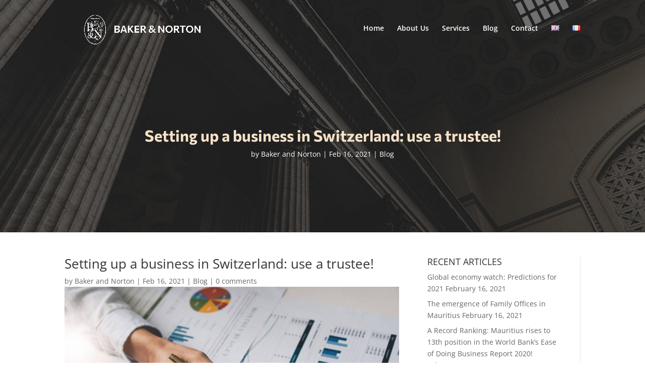

--- FILE ---
content_type: text/css
request_url: https://baker-norton.ch/wp-content/et-cache/10353/et-divi-dynamic-tb-10425-tb-10528-10353-late.css?ver=1764872735
body_size: 88
content:
@font-face{font-family:ETmodules;font-display:block;src:url(//baker-norton.ch/wp-content/themes/Divi/core/admin/fonts/modules/social/modules.eot);src:url(//baker-norton.ch/wp-content/themes/Divi/core/admin/fonts/modules/social/modules.eot?#iefix) format("embedded-opentype"),url(//baker-norton.ch/wp-content/themes/Divi/core/admin/fonts/modules/social/modules.woff) format("woff"),url(//baker-norton.ch/wp-content/themes/Divi/core/admin/fonts/modules/social/modules.ttf) format("truetype"),url(//baker-norton.ch/wp-content/themes/Divi/core/admin/fonts/modules/social/modules.svg#ETmodules) format("svg");font-weight:400;font-style:normal}

--- FILE ---
content_type: text/css
request_url: https://baker-norton.ch/wp-content/et-cache/10353/et-core-unified-tb-10425-tb-10528-deferred-10353.min.css?ver=1764872735
body_size: 32
content:
@font-face{font-family:"Commissioner bold";font-display:swap;src:url("https://baker-norton.ch/wp-content/uploads/et-fonts/Commissioner-Bold.ttf") format("truetype")}@font-face{font-family:"Commissioner bold";font-display:swap;src:url("https://baker-norton.ch/wp-content/uploads/et-fonts/Commissioner-Bold.ttf") format("truetype")}@font-face{font-family:"Commissioner black";font-display:swap;src:url("https://baker-norton.ch/wp-content/uploads/et-fonts/Commissioner-Black.ttf") format("truetype")}

--- FILE ---
content_type: text/css
request_url: https://baker-norton.ch/wp-content/et-cache/10353/et-divi-dynamic-tb-10425-tb-10528-10353-late.css
body_size: 88
content:
@font-face{font-family:ETmodules;font-display:block;src:url(//baker-norton.ch/wp-content/themes/Divi/core/admin/fonts/modules/social/modules.eot);src:url(//baker-norton.ch/wp-content/themes/Divi/core/admin/fonts/modules/social/modules.eot?#iefix) format("embedded-opentype"),url(//baker-norton.ch/wp-content/themes/Divi/core/admin/fonts/modules/social/modules.woff) format("woff"),url(//baker-norton.ch/wp-content/themes/Divi/core/admin/fonts/modules/social/modules.ttf) format("truetype"),url(//baker-norton.ch/wp-content/themes/Divi/core/admin/fonts/modules/social/modules.svg#ETmodules) format("svg");font-weight:400;font-style:normal}